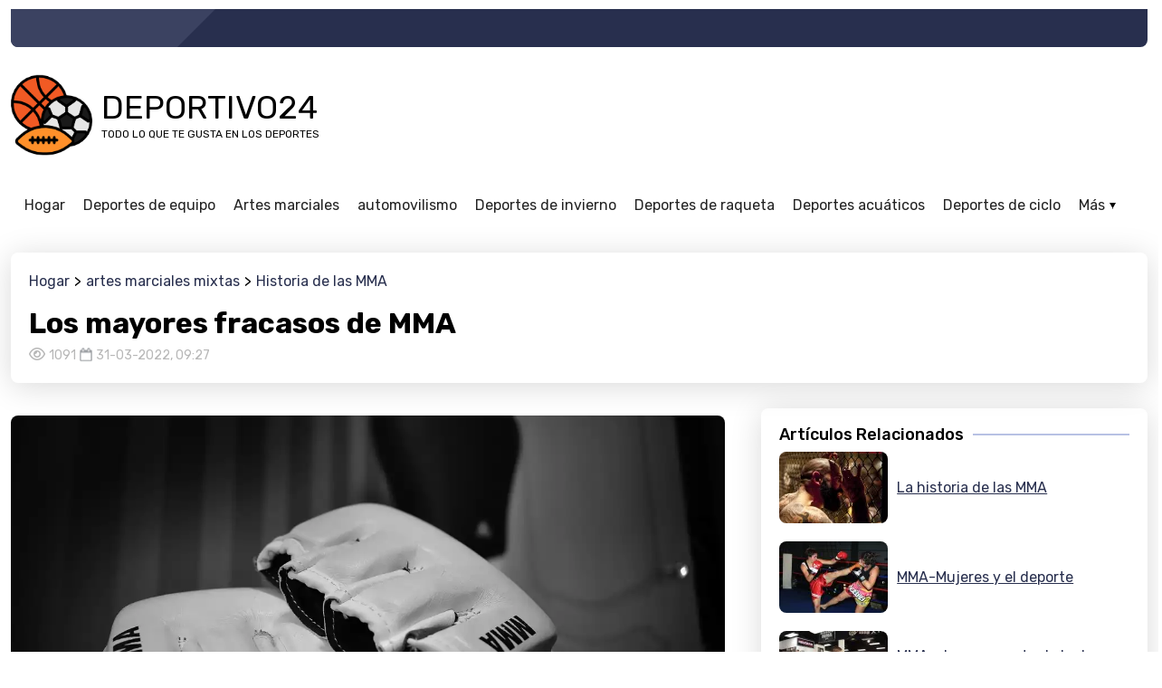

--- FILE ---
content_type: text/html; charset=utf-8
request_url: https://www.deportivo24.es/los-mayores-fracasos-de-mma/
body_size: 11900
content:
<!doctype html><html lang="es" class="mod-blog type-post ltr" data-mod="blog" data-type="post" data-tmpl="post-default" data-os="macosx" data-browser="chrome" data-env="pro" data-gc="us"><head><meta charset="utf-8"><title>Una mirada a las fallas más grandes de MMA</title><meta name="description" content="El mundo de las artes marciales mixtas es uno de los deportes más emocionantes e impredecibles. Con una historia de momentos tan increíbles como la pelea de Fedor Emelianenko contra Kevin&hellip;"><meta name="viewport" content="user-scalable=no, initial-scale=1, maximum-scale=1, minimum-scale=1, width=device-width, height=device-height, shrink-to-fit=no"><link href="https://static2.101cdn.net/projects/second/media/sports_icins_128.png?v=1706621734" rel="shortcut icon" id="favicon"><link rel="alternate" href="https://www.sportes.net" hreflang="en-us"><link rel="alternate" href="https://www.sportarten24.de" hreflang="de-de"><link rel="alternate" href="https://www.deportivo24.es" hreflang="es-es"><link rel="alternate" href="https://www.sportif24.fr" hreflang="fr-fr"><link rel="alternate" href="https://www.sporting.co.il" hreflang="he-he"><link rel="alternate" href="https://www.oesporte24.com.br" hreflang="pt-pt"><link rel="alternate" href="https://www.sportes.net" hreflang="x-default"><link rel="canonical" href="https://www.deportivo24.es/los-mayores-fracasos-de-mma/"><meta name="image" content="https://static2.101cdn.net/projects/second/media/search-results/gloves-fighter-fight-sports-3311299.jpg"><meta itemprop="name" content="Una mirada a las fallas más grandes de MMA"><meta itemprop="description" content="El mundo de las artes marciales mixtas es uno de los deportes más emocionantes e impredecibles. Con una historia de momentos tan increíbles como la pelea de Fedor Emelianenko contra Kevin&hellip;"><meta itemprop="image" content="https://static2.101cdn.net/projects/second/media/search-results/gloves-fighter-fight-sports-3311299.jpg"><meta name="twitter:card" content="summary_large_image"><meta name="twitter:title" content="Una mirada a las fallas más grandes de MMA"><meta name="twitter:description" content="El mundo de las artes marciales mixtas es uno de los deportes más emocionantes e impredecibles. Con una historia de momentos tan increíbles como la pelea de Fedor Emelianenko contra Kevin&hellip;"><meta property="twitter:image" content="https://static2.101cdn.net/projects/second/media/search-results/gloves-fighter-fight-sports-3311299.jpg"><meta property="og:locale" content="es_ES"><meta property="og:type" content="article"><meta property="og:title" content="Una mirada a las fallas más grandes de MMA"><meta property="og:description" content="El mundo de las artes marciales mixtas es uno de los deportes más emocionantes e impredecibles. Con una historia de momentos tan increíbles como la pelea de Fedor Emelianenko contra Kevin&hellip;"><meta property="og:image" content="https://static2.101cdn.net/projects/second/media/search-results/gloves-fighter-fight-sports-3311299.jpg"><meta property="og:url" content="https://www.deportivo24.es/los-mayores-fracasos-de-mma/"><meta property="og:site_name" content="sportes.net"><link rel="preconnect" href="https://fonts.googleapis.com"><link rel="preconnect" href="https://fonts.gstatic.com" crossorigin><link href="https://fonts.googleapis.com/css?family=Rubik:100,100italic,200,200italic,300,300italic,400,400italic,500,500italic,600,600italic,700,700italic,800,800italic,900,900italic|Open+Sans:100,100italic,200,200italic,300,300italic,400,400italic,500,500italic,600,600italic,700,700italic,800,800italic,900,900italic&amp;display=swap" rel="stylesheet"><script async src="https://www.googletagmanager.com/gtag/js?id=UA-245482424-1"></script><script>window.dataLayer = window.dataLayer || [];function gtag(){dataLayer.push(arguments);};gtag("js", new Date());gtag("config", "UA-245482424-1");</script><script async src="https://pagead2.googlesyndication.com/pagead/js/adsbygoogle.js?client=ca-pub-8133042758940347" crossorigin="anonymous"></script><link rel="preload" href="https://gate.hitsearch.biz/gate.css?v=1706621734" as="style"><link rel="stylesheet" href="https://gate.hitsearch.biz/gate.css?v=1706621734"><script>var FRONT=1,CFG = {"INSTANCE": "pbn2.hitsearch.biz","INSURL": "https:\/\/pbn2.hitsearch.biz\/deportivo24.es\/","CDNURL": "https:\/\/static2.101cdn.net\/deportivo24.es\/","PROJECT": "second","PROJECTID": "623c7914e16e1b6b60738e52","SITENAME": "sportes.net","LANG": "es","LANGS": {"en": {"code": "en","name": "English","locale": "en_US","currency": "USD","sign": "$","status": "1"},"de": {"code": "de","name": "German","locale": "de_DE","currency": "EUR","sign": "&amp;euro;","status": "1"},"es": {"code": "es","name": "Spanish","locale": "es_ES","currency": "EUR","sign": "&amp;euro;","status": "1"},"fr": {"code": "fr","name": "French","locale": "fr_FR","currency": "CAD","sign": "CAD","status": "1"},"he": {"code": "he","name": "Hebrew","locale": "he_HE","currency": "ILS","sign": "₪","status": "1"},"pt": {"code": "pt","name": "Portuguese","locale": "pt_PT","currency": "USD","sign": "$","status": "1"}},"DOMAIN": "www.deportivo24.es","COOKIE_DOMAIN": ".www.deportivo24.es","OUTBRAIN": "0","BASEURL": "https:\/\/www.deportivo24.es\/","STATICURL": "https:\/\/static2.101cdn.net\/pro\/static\/","LANGURL": "https:\/\/www.deportivo24.es\/","PROJECTURL": "https:\/\/www.deportivo24.es\/","PROJECT_MEDIA_THUMBS_URL": "https:\/\/static2.101cdn.net\/projects\/second\/media\/thumbs\/","PROJECT_MEDIA_URL": "https:\/\/static2.101cdn.net\/projects\/second\/media\/","FRONTURL": "https:\/\/www.deportivo24.es\/","GADSID": "8133042758940347","VP": "?v=1706621734"},GEO={"code": "us","name": "United States","city": "Ohio","tz": "America\/New_York"},ADS=false,L={"Active": "Activo","All rights reserved": "Reservados todos los derechos","Also listed in:": "También listado en:","Back to root": "Volver a la raíz","Blog": "Blog","Blog categories": "Categorías de blogs","Blog recent posts": "Publicaciones recientes del blog","Blog recent slider": "Control deslizante reciente del blog","By:": "Por:","Category contain %d active pages.": "La categoría contiene %d páginas activas.","Category created": "Categoría creada","Category not found": "Categoría no encontrada","Category removed": "Categoría eliminada","Category status updated": "Estado de categoría actualizado","Category translated": "Categoría traducida","Category updated": "Categoría actualizada","Category with same slug already exists": "Ya existe una categoría con el mismo slug","Childs": "niños","Click to see children categories": "Haga clic para ver las categorías de niños","Click to translate": "Haga clic para traducir","Close Form": "Cerrar formulario","Created": "Creado","Current size:": "Tamaño actual:","Edit": "Editar","Edit category": "Editar categoria","Email Address": "Dirección de correo electrónico","Error": "Error","Error! Category not found": "¡Error! Categoría no encontrada","File too big!": "¡Archivo demasiado grande!","File too large!": "¡Archivo demasiado grande!","Gallery": "Galería","Hide all categories": "Ocultar todas las categorías","Home": "Hogar","In this category": "En esta categoría","Inactive": "Inactivo","Info": "Información","Max. height allowed:": "máx. altura permitida:","Max. size allowed:": "máx. tamaño permitido:","Max. width allowed:": "máx. ancho permitido:","More": "Más","New category": "Nueva categoría","Next post": "Siguiente publicación","Not exists on default language. Please create": "No existe en el idioma predeterminado. Por favor crea","Not translated": "No traducido","Order updated": "","Page": "","Page category": "","Page not found": "Página no encontrada","Pages": "","Parent": "","Please deactivate them first.": "","Please enter an valid E.Mail address": "Por favor, introduzca una dirección de correo electrónico válida","Please enter category name": "","Please enter your E.Mail address": "Por favor, introduzca su dirección de correo electrónico","Please enter your message": "Por favor ingrese su mensaje","Please enter your name": "por favor, escriba su nombre","Please remove them first.": "","Please select page category": "","Position:": "","Preview": "","Previous post": "","Rating not enabled": "","Related pages": "Páginas relacionadas","Related pages slider": "Control deslizante de páginas relacionadas","Related posts": "Artículos Relacionados","Related posts slider": "Deslizador de publicaciones relacionadas","Remove": "Remover","Remove category": "","Required:": "Requerido:","Reset selection": "","Root": "Raíz","Save category": "","See also": "Ver también","Show all categories": "Mostrar todas las categorías","Show pages": "","Status": "","Subject": "Tema","Subject of your message": "Asunto de su mensaje","Submit": "Enviar","Success": "Éxito","System cannot translate category": "","System cannot translate field": "","Table of contents": "Tabla de contenido","Tags": "Etiquetas","Taken from": "","Template": "","This page on other languages": "Esta página en otros idiomas","Title": "","Today,": "Este Dia,","Undefined name": "","Updated": "","Views": "Puntos de vista","Wrong Request: Empty #ID": "","Wrong image dimensions!": "¡Dimensiones de imagen incorrectas!","Wrong request. Empty #ID": "","Wrong request. Empty module.": "","Wrong request. Invalid #ID": "","Yesterday,": "El dia de ayer,","You cannot delete a category containing childs": "","Your Message": "Tu mensaje","Your Name": "Su nombre","Youtube video": "video de Youtube","addchild": "añadir niño","alphabet": "alfabeto","categories": "categorías","delete": "Eliminar","edit": "editar","not translated items will fall back on": "los elementos no traducidos recurrirán a","not translated items will not be shown on ": ""};</script><link rel="preload" href="https://static2.101cdn.net/pro/static/fontawesome/css/all.min.css?v=1706621734" as="style"><link rel="stylesheet" href="https://static2.101cdn.net/pro/static/fontawesome/css/all.min.css?v=1706621734"><link rel="preload" href="https://static2.101cdn.net/pro/static/swiper/css/swiper-bundle.min.css?v=1706621734" as="style"><link rel="stylesheet" href="https://static2.101cdn.net/pro/static/swiper/css/swiper-bundle.min.css?v=1706621734"><link rel="preload" href="https://static2.101cdn.net/pro/static/photoswipe/photoswipe.css?v=1706621734" as="style"><link rel="stylesheet" href="https://static2.101cdn.net/pro/static/photoswipe/photoswipe.css?v=1706621734"><link rel="preload" href="https://static2.101cdn.net/pro/static/photoswipe/default-skin/default-skin.css?v=1706621734" as="style"><link rel="stylesheet" href="https://static2.101cdn.net/pro/static/photoswipe/default-skin/default-skin.css?v=1706621734"><link rel="preload" href="https://static2.101cdn.net/pro/skins/default/css/global.css?v=1706621734" as="style"><link rel="stylesheet" href="https://static2.101cdn.net/pro/skins/default/css/global.css?v=1706621734"><link rel="preload" href="https://static2.101cdn.net/pro/skins/default/css/menu.css?v=1706621734" as="style"><link rel="stylesheet" href="https://static2.101cdn.net/pro/skins/default/css/menu.css?v=1706621734"><link rel="preload" href="https://static2.101cdn.net/pro/skins/default/css/styles.min.css?v=1706621734" as="style"><link rel="stylesheet" href="https://static2.101cdn.net/pro/skins/default/css/styles.min.css?v=1706621734"><style>:root{--logo-url: url('https://static2.101cdn.net/projects/second/media/sports_icins_128.png');--logo-sign-url: url('https://static2.101cdn.net/projects/second/media/sports_icins_128.png');}</style><link rel="preload" href="https://static2.101cdn.net/projects/second/css/project.css?v=1706621734" as="style"><link rel="stylesheet" href="https://static2.101cdn.net/projects/second/css/project.css?v=1706621734"><link rel="preload" href="https://static2.101cdn.net/pro/skins/default/js/app.js?v=1706621734" as="script"><script src="https://static2.101cdn.net/pro/skins/default/js/app.js?v=1706621734"></script></head><body><div class="wrapper header"><header><div class="top"><div class="leaf"></div><div class="slogan"></div></div><div class="middle"><a href="https://www.deportivo24.es/" class="logo"><span>Deportivo24</span><span>todo lo que te gusta en los deportes</span></a><div class="zone" data-zone="header"></div></div><div class="bottom"><nav class="snav" id="header-primary"><ul class="sm"><li><a href="https://www.deportivo24.es/"><b>Hogar</b></a></li><li class="has-children"><a href="https://www.deportivo24.es/deportes-de-equipo/"><b>Deportes de equipo</b></a><ul><li class="has-children"><a href="https://www.deportivo24.es/baloncesto/"><b>Baloncesto</b></a><ul><li><a href="https://www.deportivo24.es/baloncesto/jugadores/" class="has-text"><b>jugadores</b><span>El baloncesto es un juego que todos pueden jugar y tiene el potencial&hellip;</span></a></li><li><a href="https://www.deportivo24.es/baloncesto/ligas/" class="has-text"><b>ligas</b><span>El baloncesto es un deporte mundial. Como uno de los juegos más&hellip;</span></a></li></ul></li><li class="has-children"><a href="https://www.deportivo24.es/futbol/"><b>Fútbol americano</b></a><ul><li><a href="https://www.deportivo24.es/futbol/competiciones-y-organismos-de-futbol/" class="has-text"><b>Competiciones y Organismos de Fútbol</b><span>Hay muchas competiciones de fútbol famosas y varios órganos de&hellip;</span></a></li><li><a href="https://www.deportivo24.es/futbol/ligas-de-futbol/" class="has-text"><b>ligas de futbol</b><span>El fútbol es el deporte más importante y popular del mundo, con más&hellip;</span></a></li></ul></li><li><a href="https://www.deportivo24.es/futbol-americano/"><b>fútbol americano</b></a></li><li><a href="https://www.deportivo24.es/reglas-australianas-de-futbol/"><b>reglas australianas de futbol</b></a></li><li><a href="https://www.deportivo24.es/beisbol/"><b>Béisbol</b></a></li><li><a href="https://www.deportivo24.es/voleibol/"><b>Vóleibol</b></a></li><li><a href="https://www.deportivo24.es/balonmano/"><b>Balonmano</b></a></li><li class="has-children"><a href="https://www.deportivo24.es/grillo/"><b>Grillo</b></a><ul><li><a href="https://www.deportivo24.es/grillo/equipo-de-cricket/" class="has-text"><b>Equipo de cricket</b><span>El críquet, un deporte amado por millones de personas en todo el&hellip;</span></a></li></ul></li><li class="has-children"><a href="https://www.deportivo24.es/rugby/"><b>Rugby</b></a><ul><li><a href="https://www.deportivo24.es/rugby/liga-de-rugby/" class="has-text"><b>Liga de Rugby</b><span>¿Estás listo para un deporte de alta intensidad y lleno de acción&hellip;</span></a></li><li><a href="https://www.deportivo24.es/rugby/sindicato-de-rugby/" class="has-text"><b>Sindicato de rugby</b><span>¿Estás listo para una emocionante demostración de fuerza,&hellip;</span></a></li></ul></li><li><a href="https://www.deportivo24.es/hockey/"><b>Hockey</b></a></li><li><a href="https://www.deportivo24.es/hockey-sobre-hierba/"><b>Hockey sobre hierba</b></a></li></ul></li><li class="has-children"><a href="https://www.deportivo24.es/artes-marciales/"><b>Artes marciales</b></a><ul><li class="has-children"><a href="https://www.deportivo24.es/boxeo/"><b>Boxeo</b></a><ul><li><a href="https://www.deportivo24.es/boxeo/boxeadores-y-divisiones/" class="has-text"><b>boxeadores y divisiones</b><span>A lo largo de los años ha habido varios boxeadores, muchos de los&hellip;</span></a></li><li><a href="https://www.deportivo24.es/boxeo/historia-del-boxeo/" class="has-text"><b>Historia del boxeo</b><span>El boxeo es un deporte que tiene una historia que se remonta a miles&hellip;</span></a></li><li><a href="https://www.deportivo24.es/boxeo/reglas-del-boxeo/" class="has-text"><b>Reglas del boxeo</b><span>Damas y caballeros, prepárense para subir al ring y descubrir el&hellip;</span></a></li></ul></li><li class="has-children"><a href="https://www.deportivo24.es/artes-marciales-mixtas/"><b>artes marciales mixtas</b></a><ul><li><a href="https://www.deportivo24.es/artes-marciales-mixtas/luchadores-de-artes-marciales-mixtas/" class="has-text"><b>luchadores de artes marciales mixtas</b><span>Las artes marciales mixtas son un deporte de contacto completo con&hellip;</span></a></li><li><a href="https://www.deportivo24.es/artes-marciales-mixtas/historia-de-las-mma/" class="has-text"><b>Historia de las MMA</b><span>Las artes marciales mixtas son un estilo de lucha que abarca todas las&hellip;</span></a></li></ul></li><li><a href="https://www.deportivo24.es/karate/"><b>Kárate</b></a></li><li><a href="https://www.deportivo24.es/judo/"><b>Judo</b></a></li></ul></li><li class="has-children"><a href="https://www.deportivo24.es/automovilismo/"><b>automovilismo</b></a><ul><li class="has-children"><a href="https://www.deportivo24.es/formula-1/"><b>Fórmula 1</b></a><ul><li><a href="https://www.deportivo24.es/formula-1/desarrollo-f1/" class="has-text"><b>Desarrollo F1</b><span>Las carreras de Fórmula Uno existen desde hace mucho tiempo. El&hellip;</span></a></li><li><a href="https://www.deportivo24.es/formula-1/pilotos-de-f1/" class="has-text"><b>Pilotos de F1</b><span>No se trata sólo de los coches. La historia de la Fórmula 1 y las&hellip;</span></a></li></ul></li><li><a href="https://www.deportivo24.es/motogp/"><b>MotoGP</b></a></li><li><a href="https://www.deportivo24.es/indycar/"><b>IndyCar</b></a></li><li><a href="https://www.deportivo24.es/formula-e/"><b>Fórmula E</b></a></li></ul></li><li class="has-children"><a href="https://www.deportivo24.es/deportes-de-invierno/"><b>Deportes de invierno</b></a><ul><li><a href="https://www.deportivo24.es/snowboarding/"><b>Snowboarding</b></a></li><li><a href="https://www.deportivo24.es/patinaje-sobre-hielo/"><b>Patinaje sobre hielo</b></a></li><li><a href="https://www.deportivo24.es/esquiar/"><b>Esquiar</b></a></li><li><a href="https://www.deportivo24.es/hockey-sobre-hielo/"><b>Hockey sobre hielo</b></a></li><li><a href="https://www.deportivo24.es/patinaje-artistico/"><b>patinaje artístico</b></a></li></ul></li><li class="has-children"><a href="https://www.deportivo24.es/deportes-de-raqueta/"><b>Deportes de raqueta</b></a><ul><li class="has-children"><a href="https://www.deportivo24.es/tenis/"><b>Tenis</b></a><ul><li><a href="https://www.deportivo24.es/tenis/historia-del-tenis/" class="has-text"><b>Historia del tenis</b><span>El tenis existe desde hace más de un siglo y, durante ese tiempo, ha&hellip;</span></a></li><li><a href="https://www.deportivo24.es/tenis/torneos-de-tenis/" class="has-text"><b>Torneos de Tenis</b><span>El tenis es un deporte popular que se juega en todo el mundo. Se juega&hellip;</span></a></li><li><a href="https://www.deportivo24.es/tenis/jugadores-de-tenis/" class="has-text"><b>Jugadores de tenis</b><span>Cuando se trata del mundo del deporte, los tenistas realmente brillan&hellip;</span></a></li></ul></li><li><a href="https://www.deportivo24.es/badminton/"><b>Bádminton</b></a></li><li><a href="https://www.deportivo24.es/tenis-de-mesa/"><b>Tenis de mesa</b></a></li><li><a href="https://www.deportivo24.es/calabaza/"><b>Calabaza</b></a></li></ul></li><li class="has-children"><a href="https://www.deportivo24.es/deportes-acuaticos/"><b>Deportes acuáticos</b></a><ul><li><a href="https://www.deportivo24.es/surf/"><b>Surf</b></a></li><li><a href="https://www.deportivo24.es/motociclismo-acuatico/"><b>Motociclismo acuático</b></a></li><li><a href="https://www.deportivo24.es/kayak/"><b>kayak</b></a></li><li class="has-children"><a href="https://www.deportivo24.es/buceo/"><b>Buceo</b></a><ul><li><a href="https://www.deportivo24.es/buceo/salto-de-acantilado/" class="has-text"><b>Salto de acantilado</b><span>Prepárate para una aventura llena de adrenalina mientras nos&hellip;</span></a></li></ul></li><li><a href="https://www.deportivo24.es/surf-esqui/"><b>Surf Esquí</b></a></li></ul></li><li class="has-children"><a href="https://www.deportivo24.es/deportes-de-ciclo/"><b>Deportes de ciclo</b></a><ul><li class="has-children"><a href="https://www.deportivo24.es/ciclismo/"><b>Ciclismo</b></a><ul><li><a href="https://www.deportivo24.es/ciclismo/ciclistas-y-eventos/" class="has-text"><b>Ciclistas y Eventos</b><span>Hay muchos tipos diferentes de eventos ciclistas, pero el más popular&hellip;</span></a></li><li><a href="https://www.deportivo24.es/ciclismo/historia-del-ciclismo/" class="has-text"><b>Historia del Ciclismo</b><span>El ciclismo es uno de los deportes más populares del mundo. Es un&hellip;</span></a></li></ul></li><li><a href="https://www.deportivo24.es/bmx/"><b>BMX</b></a></li><li><a href="https://www.deportivo24.es/ciclismo-en-pista/"><b>Ciclismo en pista</b></a></li><li><a href="https://www.deportivo24.es/ciclismo-de-carretera/"><b>Ciclismo de carretera</b></a></li></ul></li><li class="has-children"><a href="https://www.deportivo24.es/las-carreras-de-caballos/"><b>Las carreras de caballos</b></a><ul><li><a href="https://www.deportivo24.es/las-carreras-de-caballos/eventos-de-carreras-de-caballos/" class="has-text"><b>Eventos de carreras de caballos</b><span>Las carreras de caballos son un deporte con una larga y distinguida&hellip;</span></a></li><li><a href="https://www.deportivo24.es/las-carreras-de-caballos/explicacion-de-las-carreras-de-caballos/" class="has-text"><b>Explicación de las carreras de caballos</b><span>Las carreras de caballos son un deporte que atrae a muchas personas de&hellip;</span></a></li></ul></li><li class="has-children"><a href="https://www.deportivo24.es/deportes-electronicos/"><b>Deportes electrónicos</b></a><ul><li><a href="https://www.deportivo24.es/dota-2/"><b>dota 2</b></a></li><li><a href="https://www.deportivo24.es/fortnite/"><b>fortnite</b></a></li><li class="has-children"><a href="https://www.deportivo24.es/juego-de-lucha/"><b>juego de lucha</b></a><ul><li><a href="https://www.deportivo24.es/juego-de-lucha/ciberpunk-2077/" class="has-text"><b>Ciberpunk 2077</b><span>Adéntrate en el mundo futurista de Cyberpunk 2077, donde la realidad&hellip;</span></a></li><li><a href="https://www.deportivo24.es/juego-de-lucha/tekken-8/" class="has-text"><b>Tekken 8</b><span>Prepárate para entrar a la arena una vez más, ya que Tekken 8 está&hellip;</span></a></li><li><a href="https://www.deportivo24.es/juego-de-lucha/esfera-del-dragon/" class="has-text"><b>esfera del dragón</b><span>¿Estás listo para cargar energía y embarcarte en una aventura&hellip;</span></a></li></ul></li><li><a href="https://www.deportivo24.es/league-of-legends/"><b>League of Legends</b></a></li><li class="has-children"><a href="https://www.deportivo24.es/e-deportes/"><b>videojuego de deportes</b></a><ul><li><a href="https://www.deportivo24.es/e-deportes/competiciones-de-deportes-electronicos/" class="has-text"><b>Competiciones de deportes electrónicos</b><span>Los deportes electrónicos están creciendo rápidamente en&hellip;</span></a></li><li><a href="https://www.deportivo24.es/e-deportes/historia-y-equipamiento-de-e-sports/" class="has-text"><b>Historia y equipamiento de e-Sports</b><span>Los e-Sports, o videojuegos competitivos, están conquistando el&hellip;</span></a></li></ul></li><li><a href="https://www.deportivo24.es/contraataque/"><b>Contraataque</b></a></li></ul></li><li class="has-children"><a href="https://www.deportivo24.es/golf/"><b>Golf</b></a><ul><li><a href="https://www.deportivo24.es/golf/eventos-de-golf/" class="has-text"><b>Eventos de golf</b><span>El golf es un juego de paciencia, estrategia y habilidad. Hay muchas&hellip;</span></a></li><li><a href="https://www.deportivo24.es/golf/historia-del-golf/" class="has-text"><b>Historia del golf</b><span>El golf es uno de los juegos más antiguos del mundo. El juego se&hellip;</span></a></li></ul></li></ul></nav></div></header></div><div class="wrapper"><main id="main"><div class="page-head"><div class="crumbs" itemscope itemtype="https://schema.org/BreadcrumbList"><span class="a" itemprop="itemListElement" itemscope itemtype="https://schema.org/ListItem"><a itemprop="item" href="https://www.deportivo24.es/"><span itemprop="name">Hogar</span><meta itemprop="position" content="1"></a></span><span class="a" itemprop="itemListElement" itemscope itemtype="https://schema.org/ListItem"><a itemprop="item" href="https://www.deportivo24.es/artes-marciales-mixtas/"><span itemprop="name">artes marciales mixtas</span><meta itemprop="position" content="2"></a></span><span class="a" itemprop="itemListElement" itemscope itemtype="https://schema.org/ListItem"><a itemprop="item" href="https://www.deportivo24.es/artes-marciales-mixtas/historia-de-las-mma/"><span itemprop="name">Historia de las MMA</span><meta itemprop="position" content="3"></a></span></div><h1 itemprop="headline">Los mayores fracasos de MMA</h1><div class="post-info"><span class="views tip" title="Puntos de vista"><i class="far fa-eye"></i>1091</span><time datetime="date-created" data-time="1648733244" itemprop="datePublished">31-03-2022, 09:27</time><meta itemptop="author" content="sportes.net"/></div></div><div class="row"><div class="col main" itemptop="articleBody"><div class="page-media"><div class="image" data-aos="fade-in"><img src="https://static2.101cdn.net/projects/second/media/search-results/gloves-fighter-fight-sports-3311299.webp" data-src-original="https://static2.101cdn.net/projects/second/media/search-results/gloves-fighter-fight-sports-3311299.jpg" alt=""></div></div><div class="page-content"><div class="brief"><p>El mundo de las artes marciales mixtas es uno de los deportes más emocionantes e impredecibles. Con una historia de momentos tan increíbles como la pelea de Fedor Emelianenko contra Kevin Randleman o la pelea de Ronda Rousey contra Holly Holm, siempre estamos al borde de nuestros asientos esperando ver qué sucede a continuación. Sin embargo, hay algunos momentos que muchos fanáticos probablemente preferirían olvidar. Estos son los momentos más vergonzosos en la historia de las artes marciales mixtas.</p></div><div class="toc"><b class="ttl">Tabla de contenido<i class="fas fa-angle-down"></i></b><div class="list"><a href="#los-mayores-fracasos-de-mma">Los mayores fracasos de MMA</a><a href="#los-peores-nocauts-en-la-historia-de-las-mma"> Los peores nocauts en la historia de las MMA</a><a href="#la-peor-pelea-de-la-historia"> La peor pelea de la historia</a><a href="#los-momentos-mas-vergonzosos-de-mma"> Los momentos más vergonzosos de MMA</a></div></div><div class="text"><h2 id="los-mayores-fracasos-de-mma">Los mayores fracasos de MMA</h2><p> En 1997, el UFC estaba en su infancia. El primer Ultimate Fighting Championship tenía solo unos meses y aún no se había convertido en el fenómeno global que es hoy.</p><p> En Miami para UFC 12, hubo dos peleas que resultaron ser algunos de los momentos de MMA más memorables de todos los tiempos. En una pelea, Tito Ortiz y Jerry Bohlander se enfrentaron. Después de una feroz batalla, Ortiz noqueó a su oponente con un gancho en la barbilla.</p><p> En la otra pelea, Dennis Hallman y Guy Mezger se enfrentaron. A medida que avanzaba la pelea, Hallman derribó a Mezger en múltiples ocasiones antes de finalmente bloquearlo con un estrangulamiento trasero desnudo al final de la cuarta ronda. Cuando Mezger se negó a hacer tapping y se desmayó por haber sido estrangulado como esperaba Hallman, comenzó a despertar a su oponente dándole un cabezazo en la cara hasta que ambos sangraron profusamente por la cabeza. Finalmente, después de casi 10 minutos de un combate brutal, Hallman fue declarado perdedor debido a la detención de un médico debido a la pérdida excesiva de sangre en su nombre.</p><h2 id="los-peores-nocauts-en-la-historia-de-las-mma"> Los peores nocauts en la historia de las MMA</h2><p> Las artes marciales mixtas son un deporte que produce algunos de los momentos más emocionantes de todos los deportes. Con sorpresas y remontadas, nocauts y sumisiones, nunca es aburrido. Pero de vez en cuando hay algunos nocauts o sumisiones que dejan a los espectadores con una sensación de &quot;meh&quot;. Uno de esos nocauts provino del ex campeón de UFC Anderson Silva contra James Irvin en 2006. Silva lanzó dos golpes rápidos antes de que el árbitro detuviera la pelea. Irvin estaba fuera antes de golpear la lona, pero el golpe de Silva lo derribó a la mitad del ring, donde cayó de espaldas y quedó inconsciente.</p><p> Este nocaut ha sido citado como uno de los peores en la historia de las MMA porque dejó muchas preguntas sin respuesta, como ¿por qué Silva lanzó dos golpes cuando uno hubiera sido suficiente? ¿Y qué pasó realmente? También ha sido llamado por ser uno de los momentos más vergonzosos en la historia de las MMA porque dejó atónitos a otros luchadores durante sus propias peleas esa noche que no podían creer lo que veían.</p><h2 id="la-peor-pelea-de-la-historia"> La peor pelea de la historia</h2><p> Es difícil elegir la peor pelea en la historia de las MMA. Hay algunas peleas que se acercan, como la pelea entre Pete Williams y Joe Son o la pelea entre Matt Embree y James Thompson, pero por mucho, el momento más vergonzoso en la historia de las MMA es la pelea de Brock Lesnar contra Frank Mir en UFC 100.</p><p> Lesnar era un ex luchador campeón de la NCAA que solo había estado entrenando en MMA durante dos años. Su oponente era un ex dos veces campeón de peso pesado con 13 años de experiencia en MMA.</p><p> El UFC declaró que esta sería una pelea por el título antes de que se anunciara que Lesnar pelearía contra Mir. Las probabilidades de que Lesnar ganara eran de alrededor del 99 por ciento según los apostadores de Las Vegas.</p><p> A Mir no le importó y le dio a Brock todo lo que podía manejar, dominándolo en el suelo antes de terminar en la cima después de una inversión increíble de Mir. Brock hizo tapping mientras Mir le gritaba improperios, celebrando su victoria sobre alguien que ni siquiera estaba calificado para participar en un torneo amateur de MMA y mucho menos en uno profesional.</p><h2 id="los-momentos-mas-vergonzosos-de-mma"> Los momentos más vergonzosos de MMA</h2><p> No es una tarea fácil hacer una lista de fallos de MMA. Hay tantos momentos vergonzosos que es difícil decir cuál es el peor. De hecho, hay suficientes fallos para un artículo completo sobre ellos. Pero para aquellos que tengan curiosidad, estos son algunos de los momentos más vergonzosos en la historia de las MMA.</p><p> 1) Royce Gracie contra Ken Shamrock</p><p> Esta fue una de las peleas más esperadas en la historia de las MMA y una que terminó yendo en una dirección que nadie vio venir. En la pelea, Gracie fue dominada por Shamrock y finalmente se sometió a lo que parecía un estrangulamiento trasero desnudo. Sin embargo, cuando Shamrock soltó su agarre y Gracie se puso de pie, levantó las manos en señal de victoria y se proclamó ganador. El árbitro no vio nada malo en este gesto por lo que también lo declaró ganador. No fue hasta después de que se reveló que Shamrock en realidad había ganado por sumisión debido a un estrangulamiento en lugar de un estrangulamiento trasero desnudo.</p><h2 id="los-momentos-mas-divertidos-en-la-historia-de-las-mma"> Los momentos más divertidos en la historia de las MMA</h2><p> Una de las mejores partes de las artes marciales mixtas es que cualquier cosa puede pasar. Es un deporte de ritmo rápido, donde solo se necesita un golpe para noquear a alguien y terminar la pelea. Pero también hay momentos en los que sucede algo que hace que todos se echen a reír, como cuando *inserte un momento gracioso aquí*.</p><p> Algunos de los momentos más divertidos en la historia de las MMA incluyen:</p><p> -Ali Bagautinov aplastando a Chris Wade con una patada de rueda en el pecho</p><p> -Randy Couture siendo noqueado por Tim Sylvia</p><p> -Gokhan Saki deja inconsciente a Mirko Cro Cop con un gancho vicioso</p><p></p></div><div class="post-rating"></div><div class="page-nav"><a href="https://www.deportivo24.es/mma-mujeres-y-el-deporte/" class="pnav prev"><div class="title">Previous post</div><i style="background-image:url('https://static2.101cdn.net/image/projects/second/media/search-results/boxing-kickboxing-muay-thai-combat-2282000.jpg?size=360')"></i><span>MMA-Mujeres y el deporte</span></a><a href="https://www.deportivo24.es/la-historia-de-las-mma/" class="pnav next"><div class="title">Siguiente publicación</div><i style="background-image:url('https://static2.101cdn.net/image/projects/second/media/search-results/mma-network-cage-tattoos-beard-2282013.jpg?size=360')"></i><span>La historia de las MMA</span></a></div><div class="related slider" data-pagination="true" data-navigation="true" data-slides="2" data-autoplay="true" data-delay="3"><div class="head">Artículos Relacionados</div><div class="swiper-container"><div class="swiper-wrapper"><div class="swiper-slide"><a href="https://www.deportivo24.es/la-historia-de-las-mma/" class="card"><span class="image"><span class="image-bg" style="background-image:url('https://static2.101cdn.net/image/projects/second/media/search-results/mma-network-cage-tattoos-beard-2282013.webp?size=520')"></span></span><span class="card-body"><span class="card-title">La historia de las MMA</span><span class="card-text">Las artes marciales mixtas son un deporte relativamente nuevo. Nació de dos disciplinas de lucha, Brazilian&hellip;</span></span></a></div><div class="swiper-slide"><a href="https://www.deportivo24.es/mma-mujeres-y-el-deporte/" class="card"><span class="image"><span class="image-bg" style="background-image:url('https://static2.101cdn.net/image/projects/second/media/search-results/boxing-kickboxing-muay-thai-combat-2282000.webp?size=520')"></span></span><span class="card-body"><span class="card-title">MMA-Mujeres y el deporte</span><span class="card-text">MMA es un deporte tradicionalmente dominado por hombres. De hecho, solía llamarse "sin restricciones", y los&hellip;</span></span></a></div><div class="swiper-slide"><a href="https://www.deportivo24.es/mma-el-campeonato-de-lucha-definitivo/" class="card"><span class="image"><span class="image-bg" style="background-image:url('https://static2.101cdn.net/image/projects/second/media/search-results/mma-bjj-jiujitsu-grappling-1575854.webp?size=520')"></span></span><span class="card-body"><span class="card-title">MMA: el campeonato de lucha definitivo</span><span class="card-text">Las artes marciales mixtas son un deporte de combate de contacto completo que permite muchos estilos de lucha&hellip;</span></span></a></div><div class="swiper-slide"><a href="https://www.deportivo24.es/guia-de-un-peleador-de-mma-para-pelear-en-la-jaula/" class="card"><span class="image"><span class="image-bg" style="background-image:url('https://static2.101cdn.net/image/projects/second/media/search-results/mma-network-cage-tattoos-beard-2282013.webp?size=520')"></span></span><span class="card-body"><span class="card-title">Guía de un peleador de MMA para pelear en la jaula</span><span class="card-text">MMA es un tipo de lucha de artes marciales que implica agarrar, luchar y golpear. Los luchadores de MMA compiten en&hellip;</span></span></a></div></div></div></div><div class="related list"><div class="head"><span>More from network</span></div><div class="list-group"><div class="list-group-item d-flex align-items-center network-post" data-external="true" data-tmpl="related"><script type="text/template">{"name": "Pesca con cebo giratorio","text": "Para tener las mejores posibilidades de tener éxito en la pesca, es recomendable familiarizarse con las diferentes técnicas y tácticas. No todos los peces reaccionan a los señuelos de la misma&hellip;","url": "https:\/\/es.fishcatches.com\/pesca-para-principiantes\/pesca-con-cebo-giratorio\/","image": "https:\/\/es.fishcatches.com\/image\/fishcatches\/media\/search-results\/pot-crab-pot-lobster-pot-crab-1063744.webp","icon": "https:\/\/pbn2.hitsearch.biz\/image\/projects\/fishcatches\/media\/fishing.png?size=50","external": "1"}</script></div><div class="list-group-item d-flex align-items-center network-post" data-external="true" data-tmpl="related"><script type="text/template">{"name": "La pesca con mosca es desafiante pero gratificante","text": "La pesca con mosca es un deporte complejo, desafiante y gratificante. También es uno de los más pintorescos. La pesca con mosca es una forma de pesca que se dirige principalmente a las truchas,&hellip;","url": "https:\/\/es.fishcatches.com\/pesca-avanzada\/la-pesca-con-mosca-es-desafiante-pero-gratificante\/","image": "https:\/\/es.fishcatches.com\/image\/fishcatches\/media\/search-results\/basket-catch-crab-equipment-fish-21532.webp","icon": "https:\/\/pbn2.hitsearch.biz\/image\/projects\/fishcatches\/media\/fishing.png?size=50","external": "1"}</script></div><div class="list-group-item d-flex align-items-center network-post" data-external="true" data-tmpl="related"><script type="text/template">{"name": "Pesca en ríos y lagos","text": "","url": "https:\/\/es.fishcatches.com\/pesca-de-agua-dulce\/pesca-de-agua-dulce\/","image": "https:\/\/es.fishcatches.com\/image\/fishcatches\/media\/search-results\/lake-boats-rowboat-flow-angler-7468772.webp","icon": "https:\/\/pbn2.hitsearch.biz\/image\/projects\/fishcatches\/media\/fishing.png?size=50","external": "1"}</script></div><a href="https://es.fishcatches.com/pesca-comercial/pros-y-contras-de-la-pesca-de-arrastre-comercial/" class="list-group-item d-flex align-items-center network-post"><span class="icon"><img src="https://pbn2.hitsearch.biz/image/projects/fishcatches/media/fishing.png?size=50"></span><img data-src="https://es.fishcatches.com/image/fishcatches/media/search-results/crab-baskets-scotland-fishing-2550284.webp?size=120" class="img-fluid lazyload" alt="Pros y contras de la pesca de arrastre comercial">Pros y contras de la pesca de arrastre comercial</a><a href="https://es.fishcatches.com/pesca-comercial/c2bfque-es-la-tecnica-de-pesca-de-fondo/" class="list-group-item d-flex align-items-center network-post"><span class="icon"><img src="https://pbn2.hitsearch.biz/image/projects/fishcatches/media/fishing.png?size=50"></span><img data-src="https://es.fishcatches.com/image/fishcatches/media/search-results/lobster-pots-beach-seafood-lobster-344347.webp?size=120" class="img-fluid lazyload" alt="¿Qué es la técnica de pesca de fondo?">¿Qué es la técnica de pesca de fondo?</a><div class="list-group-item d-flex align-items-center network-post" data-external="true" data-tmpl="related"><script type="text/template">{"name": "Una buena manera de comenzar es la pesca con flotador","text": "La pesca con flotador es una técnica de pesca que implica el uso de un flotador estacionario, generalmente hecho de corcho o espuma, para marcar la ubicación del cebo artificial del pescador. Cuando&hellip;","url": "https:\/\/es.fishcatches.com\/pesca-para-principiantes\/una-buena-manera-de-comenzar-es-la-pesca-con-flotador\/","image": "https:\/\/es.fishcatches.com\/image\/fishcatches\/media\/search-results\/pier-dock-boats-fishing-water-sea-264109.webp","icon": "https:\/\/pbn2.hitsearch.biz\/image\/projects\/fishcatches\/media\/fishing.png?size=50","external": "1"}</script></div><div class="list-group-item d-flex align-items-center network-post" data-external="true" data-tmpl="related"><script type="text/template">{"name": "Guía de los mejores lugares de pesca de impacto de Genshin","text": "¿Estás listo para lanzar tu línea y sumergirte en el mundo de la pesca en Genshin Impact? Si eres un pescador experimentado o estás empezando, esta guía es tu billete a los mejores lugares de&hellip;","url": "https:\/\/es.fishcatches.com\/lugares-de-pesca\/guia-de-los-mejores-lugares-de-pesca-de-impacto-de-genshin\/","image": "https:\/\/es.fishcatches.com\/image\/fishcatches\/media\/search-results\/sea-fishing-man-sunrise-ocean-5382490.webp","icon": "https:\/\/pbn2.hitsearch.biz\/image\/projects\/fishcatches\/media\/fishing.png?size=50","external": "1"}</script></div><a href="https://es.fishcatches.com/pesca-para-principiantes/pesca-con-cebo-para-principiantes/" class="list-group-item d-flex align-items-center network-post"><span class="icon"><img src="https://pbn2.hitsearch.biz/image/projects/fishcatches/media/fishing.png?size=50"></span><img data-src="https://es.fishcatches.com/image/fishcatches/media/search-results/creel-fishing-trap-basket-catch-166674.webp?size=120" class="img-fluid lazyload" alt="Pesca con cebo para principiantes">Pesca con cebo para principiantes</a><div class="list-group-item d-flex align-items-center network-post" data-external="true" data-tmpl="related"><script type="text/template">{"name": "Descubra los mejores destinos de pesca con mosca","text": "Ya sea que sea un ávido pescador que busca un nuevo desafío o un entusiasta de la naturaleza que busca un escape sereno, la pesca con mosca ofrece una experiencia única y gratificante como ninguna&hellip;","url": "https:\/\/es.fishcatches.com\/lugares-de-pesca\/descubra-los-mejores-destinos-de-pesca-con-mosca\/","image": "https:\/\/es.fishcatches.com\/image\/fishcatches\/media\/search-results\/water-river-lake-dragonfly-insect-2102436.webp","icon": "https:\/\/pbn2.hitsearch.biz\/image\/projects\/fishcatches\/media\/fishing.png?size=50","external": "1"}</script></div><div class="list-group-item d-flex align-items-center network-post" data-external="true" data-tmpl="related"><script type="text/template">{"name": "Descubra las mejores zonas de pesca cerca de mí","text": "¿Es usted un ávido pescador que busca los mejores lugares para pescar cerca de usted? ¡No busques más, ya que hemos hecho la investigación por ti! Ya sea que sea un profesional experimentado o un&hellip;","url": "https:\/\/es.fishcatches.com\/lugares-de-pesca\/descubra-las-mejores-zonas-de-pesca-cerca-de-mi\/","image": "https:\/\/es.fishcatches.com\/image\/fishcatches\/media\/search-results\/abstract-angel-bass-beach-chef-1238659.webp","icon": "https:\/\/pbn2.hitsearch.biz\/image\/projects\/fishcatches\/media\/fishing.png?size=50","external": "1"}</script></div></div></div></div></div><div class="col east"><div class="related list"><div class="head">Artículos Relacionados</div><div class="list-group"><a href="https://www.deportivo24.es/la-historia-de-las-mma/" class="list-group-item d-flex align-items-center"><img data-src="https://static2.101cdn.net/image/projects/second/media/search-results/mma-network-cage-tattoos-beard-2282013.webp?size=120" data-src-original="https://static2.101cdn.net/image/projects/second/media/search-results/mma-network-cage-tattoos-beard-2282013.jpg?size=120" class="img-fluid lazyload" alt="La historia de las MMA">La historia de las MMA</a><a href="https://www.deportivo24.es/mma-mujeres-y-el-deporte/" class="list-group-item d-flex align-items-center"><img data-src="https://static2.101cdn.net/image/projects/second/media/search-results/boxing-kickboxing-muay-thai-combat-2282000.webp?size=120" data-src-original="https://static2.101cdn.net/image/projects/second/media/search-results/boxing-kickboxing-muay-thai-combat-2282000.jpg?size=120" class="img-fluid lazyload" alt="MMA-Mujeres y el deporte">MMA-Mujeres y el deporte</a><a href="https://www.deportivo24.es/mma-el-campeonato-de-lucha-definitivo/" class="list-group-item d-flex align-items-center"><img data-src="https://static2.101cdn.net/image/projects/second/media/search-results/mma-bjj-jiujitsu-grappling-1575854.webp?size=120" data-src-original="https://static2.101cdn.net/image/projects/second/media/search-results/mma-bjj-jiujitsu-grappling-1575854.jpg?size=120" class="img-fluid lazyload" alt="MMA: el campeonato de lucha definitivo">MMA: el campeonato de lucha definitivo</a><a href="https://www.deportivo24.es/guia-de-un-peleador-de-mma-para-pelear-en-la-jaula/" class="list-group-item d-flex align-items-center"><img data-src="https://static2.101cdn.net/image/projects/second/media/search-results/mma-network-cage-tattoos-beard-2282013.webp?size=120" data-src-original="https://static2.101cdn.net/image/projects/second/media/search-results/mma-network-cage-tattoos-beard-2282013.jpg?size=120" class="img-fluid lazyload" alt="Guía de un peleador de MMA para pelear en la jaula">Guía de un peleador de MMA para pelear en la jaula</a></div></div><div class="related slider" data-pagination="true" data-navigation="false" data-autoplay="true" data-effect="cube"><div class="head">Deslizador de publicaciones relacionadas</div><div class="swiper-container"><div class="swiper-wrapper"><div class="swiper-slide"><a href="https://www.deportivo24.es/la-historia-de-las-mma/" class="card"><span class="image"><span class="image-bg" style="background-image:url('https://static2.101cdn.net/image/projects/second/media/search-results/mma-network-cage-tattoos-beard-2282013.webp?size=520')"></span></span><span class="card-body"><span class="card-title">La historia de las MMA</span><span class="card-text">Las artes marciales mixtas son un deporte relativamente nuevo. Nació de dos disciplinas de lucha, Brazilian&hellip;</span></span></a></div><div class="swiper-slide"><a href="https://www.deportivo24.es/mma-mujeres-y-el-deporte/" class="card"><span class="image"><span class="image-bg" style="background-image:url('https://static2.101cdn.net/image/projects/second/media/search-results/boxing-kickboxing-muay-thai-combat-2282000.webp?size=520')"></span></span><span class="card-body"><span class="card-title">MMA-Mujeres y el deporte</span><span class="card-text">MMA es un deporte tradicionalmente dominado por hombres. De hecho, solía llamarse "sin restricciones", y los&hellip;</span></span></a></div><div class="swiper-slide"><a href="https://www.deportivo24.es/mma-el-campeonato-de-lucha-definitivo/" class="card"><span class="image"><span class="image-bg" style="background-image:url('https://static2.101cdn.net/image/projects/second/media/search-results/mma-bjj-jiujitsu-grappling-1575854.webp?size=520')"></span></span><span class="card-body"><span class="card-title">MMA: el campeonato de lucha definitivo</span><span class="card-text">Las artes marciales mixtas son un deporte de combate de contacto completo que permite muchos estilos de lucha&hellip;</span></span></a></div><div class="swiper-slide"><a href="https://www.deportivo24.es/guia-de-un-peleador-de-mma-para-pelear-en-la-jaula/" class="card"><span class="image"><span class="image-bg" style="background-image:url('https://static2.101cdn.net/image/projects/second/media/search-results/mma-network-cage-tattoos-beard-2282013.webp?size=520')"></span></span><span class="card-body"><span class="card-title">Guía de un peleador de MMA para pelear en la jaula</span><span class="card-text">MMA es un tipo de lucha de artes marciales que implica agarrar, luchar y golpear. Los luchadores de MMA compiten en&hellip;</span></span></a></div></div></div></div></div></div></main></div><footer><div class="col"><div class="zone" data-zone="footer"></div></div><div class="wrapper row"><div class="col"><a href="https://www.deportivo24.es/" class="logo"><span>Deportivo24</span><span>todo lo que te gusta en los deportes</span></a><div class="copy">@www.deportivo24.es 2026 Reservados todos los derechos</div></div><div class="col"><nav class="cnav" id="footer-primary"><ul class="cm"><li><a href="https://www.deportivo24.es/sobre-nosotros/"><b>Sobre nosotros</b></a><ul><li><a href="https://www.deportivo24.es/contactenos/"><b>Contáctenos</b></a></li><li><a href="https://www.deportivo24.es/terminos-y-condiciones/"><b>Términos y condiciones</b></a></li><li><a href="https://www.deportivo24.es/politica-de-privacidad/"><b>Política de privacidad</b></a></li><li><a href="https://www.deportivo24.es/mapa-del-sitio/"><b>Mapa del sitio</b></a></li></ul></li><li><a href="https://www.deportivo24.es/#"><b>Comunidad</b></a><ul><li><a href="https://www.deportivo24.es/#"><b>Facebook</b></a></li><li><a href="https://www.deportivo24.es/#"><b>Gorjeo</b></a></li></ul></li></ul></nav></div></div></footer><script src="https://gate.hitsearch.biz/gate.js?v=1706621734"></script><script>var PLAYER;function onYouTubeIframeAPIReady(){PLAYER = new YT.Player('yt-player', {events: {'onReady': function(e){console.log('onPlayerReady');},'onStateChange': function(e){console.log('onPlayerStateChange',YT.PlayerState);}}});};</script></body></html>

--- FILE ---
content_type: text/html; charset=utf-8
request_url: https://www.google.com/recaptcha/api2/aframe
body_size: 267
content:
<!DOCTYPE HTML><html><head><meta http-equiv="content-type" content="text/html; charset=UTF-8"></head><body><script nonce="cYPfFjJhzIKmeFppzrrRGw">/** Anti-fraud and anti-abuse applications only. See google.com/recaptcha */ try{var clients={'sodar':'https://pagead2.googlesyndication.com/pagead/sodar?'};window.addEventListener("message",function(a){try{if(a.source===window.parent){var b=JSON.parse(a.data);var c=clients[b['id']];if(c){var d=document.createElement('img');d.src=c+b['params']+'&rc='+(localStorage.getItem("rc::a")?sessionStorage.getItem("rc::b"):"");window.document.body.appendChild(d);sessionStorage.setItem("rc::e",parseInt(sessionStorage.getItem("rc::e")||0)+1);localStorage.setItem("rc::h",'1768959437306');}}}catch(b){}});window.parent.postMessage("_grecaptcha_ready", "*");}catch(b){}</script></body></html>

--- FILE ---
content_type: text/css;charset=UTF-8
request_url: https://static2.101cdn.net/pro/skins/default/css/menu.css?v=1706621734
body_size: 6875
content:
/* -------------------------------- 

Mega Meny Primary style

-------------------------------- */

@media only screen and (max-width: 1169px) {
  body.mm-left.overflow-hidden {
    overflow: hidden;
  }
}


.mm-search input {
  font-family: sans-serif;
  font-size: 1.6rem;
}

.mm-search input[type="search"]::-ms-clear {
  /* removes close icon - IE */
  display: none;
}

input[type="search"]::-webkit-search-decoration,
input[type="search"]::-webkit-search-cancel-button,
input[type="search"]::-webkit-search-results-button,
input[type="search"]::-webkit-search-results-decoration {
  display: none;
}

/* -------------------------------- 

Main components 

-------------------------------- */
.lnav,
.snav,
.cnav,
.mm-content, .mm-header {
  /* Force Hardware Acceleration in WebKit */
  -webkit-transform: translateZ(0);
  -moz-transform: translateZ(0);
  -ms-transform: translateZ(0);
  -o-transform: translateZ(0);
  transform: translateZ(0);
  will-change: transform;

  position: relative;
  -webkit-transition: -webkit-transform 0.3s;
  -moz-transition: -moz-transform 0.3s;
  transition: transform 0.3s;
}
.mm-header.fixed-top{position:fixed;}

.mm-back{cursor:pointer;}
.mm-back a{pointer-events:none;}

@media only screen and (max-width: 1169px) {
	.mm-visible .lnav,
	.mm-visible .snav,
	.mm-visible .cnav,
	.mm-content.nav-is-visible, .mm-header.nav-is-visible {
		-webkit-transform: translateX(-260px);
		-moz-transform: translateX(-260px);
		-ms-transform: translateX(-260px);
		-o-transform: translateX(-260px);
		transform: translateX(-260px);
	}
	.mm-left.mm-visible .lnav,
	.mm-left.mm-visible .snav,
	.mm-left.mm-visible .cnav,
	.mm-left .mm-content.nav-is-visible, .mm-left .mm-header.nav-is-visible {
    -webkit-transform: translateX(260px);
    -moz-transform: translateX(260px);
    -ms-transform: translateX(260px);
    -o-transform: translateX(260px);
    transform: translateX(260px);
	}
}

.mm-content {
  min-height: 100vh;
  z-index: 2;
}

.mm-header {
  height: 50px;
  z-index: 3;
}
.nav-is-fixed .mm-header {
  /* add .nav-is-fixed class to body if you want a fixed navigation on > 1170px */
  position: fixed;
  top: 0;
  left: 0;
  width: 100%;
}


.mm-buttons {
  position: relative;
  z-index:2;
  display: inline-block;
  top: 3px;
  padding:0;
}
.mm-buttons li {
  display: inline-block;
  float:left;
}
.mobile.portrait .mm-buttons{margin:0;padding:0;}
@media only screen and (max-width: 1169px) {
  .mm-left .mm-buttons {
	  position:absolute;
    right: auto;
    left:0;
  }
  .mm-left .mm-buttons li {}
}

@media only screen and (min-width: 1170px) {
  .mm-buttons {
    top: 18px;
    float:right;
  }
}

.mm-search-trigger, .mm-trigger {
  position: relative;
  display: block;
  width: 44px;
  height: 44px;
  overflow: hidden;
  white-space: nowrap;
  /* hide text */
  overflow:hidden;
  text-indent:-300px;
  z-index: 3;
}

.mm-search-trigger::before, .mm-search-trigger::after {
  /* search icon */
  content: '';
  position: absolute;
  -webkit-transition: opacity 0.3s;
  -moz-transition: opacity 0.3s;
  transition: opacity 0.3s;
  /* Force Hardware Acceleration in WebKit */
  -webkit-transform: translateZ(0);
  -moz-transform: translateZ(0);
  -ms-transform: translateZ(0);
  -o-transform: translateZ(0);
  transform: translateZ(0);
  -webkit-backface-visibility: hidden;
  backface-visibility: hidden;
}
.mm-search-trigger::before {
  /* lens */
  top: 11px;
  left: 11px;
  width: 18px;
  height: 18px;
  border-radius: 50%;
  border: 3px solid var(--color-dark);
}
.mm-search-trigger::after {
  /* handle */
  height: 3px;
  width: 8px;
  background: var(--color-dark);
  bottom: 14px;
  right: 11px;
  -webkit-transform: rotate(45deg);
  -moz-transform: rotate(45deg);
  -ms-transform: rotate(45deg);
  -o-transform: rotate(45deg);
  transform: rotate(45deg);
}
.mm-search-trigger span {
  /* container for the X icon */
  position: absolute;
  height: 100%;
  width: 100%;
  top: 0;
  left: 0;
}
.mm-search-trigger span::before, .mm-search-trigger span::after {
  /* close icon */
  content: '';
  position: absolute;
  display: inline-block;
  height: 3px;
  width: 22px;
  top: 50%;
  margin-top: -2px;
  left: 50%;
  margin-left: -11px;
  background: var(--color-dark);
  opacity: 0;
  /* Force Hardware Acceleration in WebKit */
  -webkit-transform: translateZ(0);
  -moz-transform: translateZ(0);
  -ms-transform: translateZ(0);
  -o-transform: translateZ(0);
  transform: translateZ(0);
  -webkit-backface-visibility: hidden;
  backface-visibility: hidden;
  -webkit-transition: opacity 0.3s, -webkit-transform 0.3s;
  -moz-transition: opacity 0.3s, -moz-transform 0.3s;
  transition: opacity 0.3s, transform 0.3s;
}
.mm-search-trigger span::before {
  -webkit-transform: rotate(45deg);
  -moz-transform: rotate(45deg);
  -ms-transform: rotate(45deg);
  -o-transform: rotate(45deg);
  transform: rotate(45deg);
}
.mm-search-trigger span::after {
  -webkit-transform: rotate(-45deg);
  -moz-transform: rotate(-45deg);
  -ms-transform: rotate(-45deg);
  -o-transform: rotate(-45deg);
  transform: rotate(-45deg);
}
.mm-search-trigger.search-is-visible::before, .mm-search-trigger.search-is-visible::after {
  /* hide search icon */
  opacity: 0;
}
.mm-search-trigger.search-is-visible span::before, .mm-search-trigger.search-is-visible span::after {
  /* show close icon */
  opacity: 1;
}
.mm-search-trigger.search-is-visible span::before {
  -webkit-transform: rotate(135deg);
  -moz-transform: rotate(135deg);
  -ms-transform: rotate(135deg);
  -o-transform: rotate(135deg);
  transform: rotate(135deg);
}
.mm-search-trigger.search-is-visible span::after {
  -webkit-transform: rotate(45deg);
  -moz-transform: rotate(45deg);
  -ms-transform: rotate(45deg);
  -o-transform: rotate(45deg);
  transform: rotate(45deg);
}

.mm-trigger span, .mm-trigger span::before, .mm-trigger span::after {
  /* hamburger icon in CSS */
  position: absolute;
  display: inline-block;
  height: 3px;
  width: 24px;
  background: var(--color-dark);
}
.mm-trigger span {
  /* line in the center */
  position: absolute;
  top: 50%;
  right: 10px;
  margin-top: -2px;
  -webkit-transition: background 0.3s 0.3s;
  -moz-transition: background 0.3s 0.3s;
  transition: background 0.3s 0.3s;
}
.mm-trigger span::before, .mm-trigger span::after {
  /* other 2 lines */
  content: '';
  right: 0;
  /* Force Hardware Acceleration in WebKit */
  -webkit-transform: translateZ(0);
  -moz-transform: translateZ(0);
  -ms-transform: translateZ(0);
  -o-transform: translateZ(0);
  transform: translateZ(0);
  -webkit-backface-visibility: hidden;
  backface-visibility: hidden;
  -webkit-transform-origin: 0% 50%;
  -moz-transform-origin: 0% 50%;
  -ms-transform-origin: 0% 50%;
  -o-transform-origin: 0% 50%;
  transform-origin: 0% 50%;
  -webkit-transition: -webkit-transform 0.3s 0.3s;
  -moz-transition: -moz-transform 0.3s 0.3s;
  transition: transform 0.3s 0.3s;
}
.mm-trigger span::before {
  /* menu icon top line */
  top: -6px;
}
.mm-trigger span::after {
  /* menu icon bottom line */
  top: 6px;
}
.mm-trigger.nav-is-visible span {
  /* hide line in the center */
  background: rgba(46, 50, 51, 0);
}
.mm-trigger.nav-is-visible span::before, .mm-trigger.nav-is-visible span::after {
  /* keep visible other 2 lines */
  background: var(--color-dark);
}
.mm-trigger.nav-is-visible span::before {
  -webkit-transform: translateX(4px) translateY(-3px) rotate(45deg);
  -moz-transform: translateX(4px) translateY(-3px) rotate(45deg);
  -ms-transform: translateX(4px) translateY(-3px) rotate(45deg);
  -o-transform: translateX(4px) translateY(-3px) rotate(45deg);
  transform: translateX(4px) translateY(-3px) rotate(45deg);
}
.mm-trigger.nav-is-visible span::after {
  -webkit-transform: translateX(4px) translateY(2px) rotate(-45deg);
  -moz-transform: translateX(4px) translateY(2px) rotate(-45deg);
  -ms-transform: translateX(4px) translateY(2px) rotate(-45deg);
  -o-transform: translateX(4px) translateY(2px) rotate(-45deg);
  transform: translateX(4px) translateY(2px) rotate(-45deg);
}
@media only screen and (min-width: 1170px) {
  .mm-trigger {
    display: none;
  }
}

.mm-primary, .mm-primary ul{padding:0;}
.mm-primary, .mm-primary ul {
  position: fixed;
  top: 0;
  right: 0;
  height: 100%;
  width: 260px;
  background:var(--color-darker);
  overflow: auto;
  -webkit-overflow-scrolling: touch;
  z-index: 3;
  /* Force Hardware Acceleration in WebKit */
  -webkit-transform: translateZ(0);
  -moz-transform: translateZ(0);
  -ms-transform: translateZ(0);
  -o-transform: translateZ(0);
  transform: translateZ(0);
  -webkit-transform: translateX(0);
  -moz-transform: translateX(0);
  -ms-transform: translateX(0);
  -o-transform: translateX(0);
  transform: translateX(0);
  -webkit-transition: -webkit-transform 0.3s;
  -moz-transition: -moz-transform 0.3s;
  transition: transform 0.3s;
}
.mm-primary a, .mm-primary ul a, .mm-primary .dd {
	text-decoration:none;
  display: block;
  line-height: 50px;
  padding: 0 20px;
  color: #ffffff;
  -webkit-font-smoothing: antialiased;
  -moz-osx-font-smoothing: grayscale;
  overflow: hidden;
  text-overflow: ellipsis;
  border-bottom: 1px solid #3a3f40;
  -webkit-transform: translateZ(0);
  -moz-transform: translateZ(0);
  -ms-transform: translateZ(0);
  -o-transform: translateZ(0);
  transform: translateZ(0);
  will-change: transform, opacity;
  -webkit-transition: -webkit-transform 0.3s, opacity 0.3s;
  -moz-transition: -moz-transform 0.3s, opacity 0.3s;
  transition: transform 0.3s, opacity 0.3s;
}
.mm-primary a:hover, .mm-primary ul a:hover{color:#fff;}
.mm-primary a b{font-weight:normal;}
.mm-primary a.has-icon{line-height:16px;}
.mm-primary a.has-icon img{float:left;max-width:64px;margin-right:5px;}
.mm-primary a.has-icon span{font-size: 12px;display: block;}

.mm-primary.is-hidden, .mm-primary ul.is-hidden {
  /* secondary navigations hidden by default */
  -webkit-transform: translateX(100%);
  -moz-transform: translateX(100%);
  -ms-transform: translateX(100%);
  -o-transform: translateX(100%);
  transform: translateX(100%);
}
.mm-primary.moves-out > li > a, .mm-primary ul.moves-out > li > a, .mm-primary.moves-out > li .dd{
  /* push the navigation items to the left - and lower down opacity - when secondary nav slides in */
  -webkit-transform: translateX(-100%);
  -moz-transform: translateX(-100%);
  -ms-transform: translateX(-100%);
  -o-transform: translateX(-100%);
  transform: translateX(-100%);
  opacity: 0;
}

@media only screen and (max-width: 1169px) {
  .mm-left .mm-primary, .mm-left .mm-primary ul {
    right: auto;
    left: 0;
  }
}
.mm-primary .see-all a {
  /* different style for the See all button on mobile and tablet */
  color: var(--color-first);
  text-decoration:none;
}
.mm-primary .mm-gallery .mm-item, .mm-primary .mm-icons .mm-item {
  /* items with picture (or icon) and title */
  line-height: 80px;
}
.mm-primary .mm-gallery .mm-item b, .mm-primary .mm-icons .mm-item b {
  overflow: hidden;
  text-overflow: ellipsis;
	display: block;
}
.mm-primary .mm-gallery .mm-item {
  padding-left: 80px;
  min-height: 52px;
}
.mm-primary .mm-gallery .mm-item img {
  position: absolute;
  display: block;
  height: 40px;
  width: auto;
  left: 20px;
  top:5px;
}
.mm-primary .mm-icons .mm-item {
  padding-left: 75px;
}
.mm-primary .mm-icons .mm-item span {
  color: var(--color-dark);
  font-size: 1rem;
  /* hide description on small devices */
  display: none;
}
.mm-primary .mm-icons .mm-item::before,
.mm-primary .blogs .mm-icons .mm-item .img {
  /* item icon */
  content: '';
  display: block;
  position: absolute;
  left: 20px;
  top: 50%;
  margin-top: -20px;
  width: 40px;
  height: 40px;
  background-repeat: no-repeat;
  background-position: center center;
  background-size: 40px 40px;
}
.mm-primary .blogs .mm-icons .mm-item{min-height:120px;padding-left:130px;}
.mm-primary .blogs .mm-icons .mm-item .img{overflow:hidden;width: 120px;height:120px;left: 0px;margin-top: -60px;}
.mm-primary .blogs .mm-icons .mm-item .img img{width:100%;}

.mm-primary .mm-icons .mm-item.item-1::before {
  background-image: url("../img/line-icon-1.svg");
}
.mm-primary .mm-icons .mm-item.item-2::before {
  background-image: url("../img/line-icon-2.svg");
}
.mm-primary .mm-icons .mm-item.item-3::before {
  background-image: url("../img/line-icon-3.svg");
}
.mm-primary .mm-icons .mm-item.item-4::before {
  background-image: url("../img/line-icon-4.svg");
}
.mm-primary .mm-icons .mm-item.item-5::before {
  background-image: url("../img/line-icon-5.svg");
}
.mm-primary .mm-icons .mm-item.item-6::before {
  background-image: url("../img/line-icon-6.svg");
}
.mm-primary .mm-icons .mm-item.item-7::before {
  background-image: url("../img/line-icon-7.svg");
}
.mm-primary .mm-icons .mm-item.item-8::before {
  background-image: url("../img/line-icon-8.svg");
}
@media only screen and (max-width: 1169px) {
	/* by default .mm-primary is hidden - trick for iOS devices where you can see the navigation if you pull down */
    
	/*
  .mm-primary {
    visibility: hidden;
    -webkit-transition: visibility 0s 0.3s;
    -moz-transition: visibility 0s 0.3s;
    transition: visibility 0s 0.3s;
  }
  .mm-primary.nav-is-visible {
    visibility: visible;
    -webkit-transition: visibility 0s 0s;
    -moz-transition: visibility 0s 0s;
    transition: visibility 0s 0s;
  }
  */
	/*S.SH*/
	.mm-visible .lnav,
	.mm-visible .snav,
	.mm-visible .cnav,
	.mm-left .mm-primary{
		visibility: visible;
		-webkit-transform: translateX(-260px);
		-moz-transform: translateX(-260px);
		-ms-transform: translateX(-260px);
		-o-transform: translateX(-260px);
		transform: translateX(-260px);
		
		-webkit-transition: transform 0.3s;
		-moz-transition: transform 0.3s;
		transition: transform 0.3s;
	}
	.mm-visible .lnav,
	.mm-visible .snav,
	.mm-visible .cnav,
	.mm-left .mm-primary.nav-is-visible{
		-webkit-transform: translateX(0);
		-moz-transform: translateX(0);
		-ms-transform: translateX(0);
		-o-transform: translateX(0);
		transform: translateX(0);	
	}
  .mm-primary b{font-size: 1rem;line-height:20px;margin:0.2rem .2rem 0.2rem 0;}
}
/*
 .mm-primary{
	  -webkit-transform: translateX(-260px);
    -moz-transform: translateX(-260px);
    -ms-transform: translateX(-260px);
    -o-transform: translateX(-260px);
    transform: translateX(-260px);
  }
*/
@media only screen and (min-width: 1170px) {
  .mm-primary {
    position: static;
    padding: 0;
    height: auto;
    width: auto;
    /*float: right;*/
    overflow: visible;
    background: transparent;
	padding-left: 200px;
  }
  .mm-primary::after {
    clear: both;
    content: "";
    display: table;
  }
  .mm-primary.moves-out > li > a {
    /* reset mobile style */
    -webkit-transform: translateX(0);
    -moz-transform: translateX(0);
    -ms-transform: translateX(0);
    -o-transform: translateX(0);
    transform: translateX(0);
    opacity: 1;
  }
  .mm-primary ul {
    position: static;
    height: auto;
    width: auto;
    background: transparent;
    overflow: visible;
    z-index: 3;
  }
  .mm-primary ul.is-hidden {
    /* reset mobile style */
    -webkit-transform: translateX(0);
    -moz-transform: translateX(0);
    -ms-transform: translateX(0);
    -o-transform: translateX(0);
    transform: translateX(0);
  }
  .mm-primary ul.moves-out > li > a {
    /* reset mobile style */
    -webkit-transform: translateX(0);
    -moz-transform: translateX(0);
    -ms-transform: translateX(0);
    -o-transform: translateX(0);
    transform: translateX(0);
    opacity: 1;
  }
  .mm-primary > li {
    float: left;
    margin-left:1em;
  }
  .mm-primary li.langs{position:relative;}

  .mm-primary > li > a,
  .mm-primary > li .dd > a {
    /* main navigation buttons style */
    position: relative;
    display: inline-block;
    height: 80px;
    line-height: 80px;
    padding: 0 10px;
    color: var(--color-dark);
    overflow: visible;
    border-bottom: none;
    -webkit-transition: color 0.3s, box-shadow 0.3s;
    -moz-transition: color 0.3s, box-shadow 0.3s;
    transition: color 0.3s, box-shadow 0.3s;
  }
  .mm-primary > li > a:hover {
    color: var(--color-first);
  }
  .mm-primary > li > a.selected {
    color: var(--color-first);
    box-shadow: inset 0 -2px 0 var(--color-first);
  }
  .mm-primary .mm-back, .mm-primary .see-all {
    display: none;
  }
  .mm-primary .mm-secondary, .mm-primary .mm-gallery, .mm-primary .mm-icons, .mm-primary .mm-langs{
    /* dropdown menu style */
    position: absolute;
    top: 80px;
	left:0;
	right:0;
    width: 100vw;
    background: #ffffff;
    padding: 48px 64px 130px;
    box-shadow: inset 0 1px 0 #e2e3df, 0 3px 6px rgba(0, 0, 0, 0.05);
    -webkit-transform: translateX(0);
    -moz-transform: translateX(0);
    -ms-transform: translateX(0);
    -o-transform: translateX(0);
    transform: translateX(0);
    -webkit-transition: opacity .3s 0s, visibility 0s 0s;
    -moz-transition: opacity .3s 0s, visibility 0s 0s;
    transition: opacity .3s 0s, visibility 0s 0s;
  }
  .mm-primary .mm-langs{width:auto;min-width: 250px;left:50%;transform:translateX(-50%);padding:0;}
  .mm-primary .mm-secondary::after, .mm-primary .mm-gallery::after, .mm-primary .mm-icons::after, .mm-primary .mm-langs::after {
    clear: both;
    content: "";
    display: table;
  }
  
  .mm-primary .mm-secondary.is-hidden, .mm-primary .mm-gallery.is-hidden, .mm-primary .mm-icons.is-hidden, .mm-primary .mm-langs.is-hidden {
    opacity: 0;
    visibility: hidden;
    -webkit-transition: opacity .3s 0s, visibility 0s .3s;
    -moz-transition: opacity .3s 0s, visibility 0s .3s;
    transition: opacity .3s 0s, visibility 0s .3s;
  }
  .mm-primary .mm-secondary > .see-all, .mm-primary .mm-gallery > .see-all, .mm-primary .mm-icons > .see-all {
    /* this is the BIG See all button at the bottom of the dropdown menu */
    display: block;
    position: absolute;
    left: 0;
    bottom: 0;
    height: 80px;
    width: 100%;
    overflow: hidden;
    /* reset some inherited style */
    margin: 0;
    padding: 0;
  }
  .mm-primary .mm-secondary > .see-all a, .mm-primary .mm-gallery > .see-all a, .mm-primary .mm-icons > .see-all a {
    position: absolute;
    width: 100%;
    height: 100%;
    top: 0;
    left: 0;
    font-size: 2.2rem;
    font-weight: bold;
    text-align: center;
    line-height: 80px;
    border-top: 1px solid #e2e3df;
    /* reset some inherited style */
    border-bottom: none;
    margin: 0;
    padding: 0;
    -webkit-transition: color 0.2s, background 0.2s, border 0.2s;
    -moz-transition: color 0.2s, background 0.2s, border 0.2s;
    transition: color 0.2s, background 0.2s, border 0.2s;
  }
  .mm-primary .mm-secondary > .see-all a:hover, .mm-primary .mm-gallery > .see-all a:hover, .mm-primary .mm-icons > .see-all a:hover {
    background:var(--color-first-80);
    border-color:var(--color-first);
    color: #ffffff;
  }
  .mm-primary .mm-secondary > li {
    /* change the height according to your needs - you can even set height: auto */
    height: 340px;
    /* here you set the number of columns - use width percentage */
    width: 23%;
    float: left;
    margin-right: 2.66%;
    border-right: 1px solid #e2e3df;
    overflow: hidden;
    overflow-x: hidden;
    overflow-y: auto;
    -webkit-overflow-scrolling: touch;
  }
  .mm-primary .mm-secondary > li:nth-child(4n+2) {
    /* +2 because we have 2 list items with display:none */
    margin-right: 0;
    border-right: none;
  }
  .mm-primary .mm-secondary > li > a {
    /* secondary nav title */
    color: var(--color-first);
    font-size: 1.6rem;
    margin-bottom: .6em;
  }
  .mm-primary .mm-secondary > li > a b{font-weight:bold;}
  .mm-primary .mm-secondary a,
  .mm-primary .mm-langs a {
    color:var(--color-dark);
    border-bottom: none;
    font-size: 1rem;
  }
	.mm-primary .mm-secondary a span{display: block;font-size: 1rem;line-height: 1.3rem;}
  .mm-primary .mm-langs a{line-height:34px;}
  .mm-primary .mm-secondary a{padding: 0 18% 0 0; height: 30px;line-height: 30px;}
  .mm-primary .mm-secondary a.has-icon{ height:auto;line-height:22px;}
  .mm-primary .mm-secondary a.has-icon:after{content:' ';clear:both;display:block;}
  .mm-primary .mm-secondary a.has-icon img{margin-right: 8px;max-width:120px;}
  .mm-primary .mm-secondary a:hover,
  .mm-primary .mm-langs a:hover {
    color: var(--color-first);
  }
  .mm-primary .mm-secondary ul {
    /* Force Hardware Acceleration in WebKit */
    -webkit-transform: translateZ(0);
    -moz-transform: translateZ(0);
    -ms-transform: translateZ(0);
    -o-transform: translateZ(0);
    transform: translateZ(0);
  }
  .mm-primary .mm-secondary ul ul {
    /* tertiary navigation */
    position: absolute;
    top: 0;
    left: 0;
    height: 100%;
    width: 100%;
  }
  .mm-primary .mm-secondary ul ul.is-hidden {
    -webkit-transform: translateX(100%);
    -moz-transform: translateX(100%);
    -ms-transform: translateX(100%);
    -o-transform: translateX(100%);
    transform: translateX(100%);
  }
  .mm-primary .mm-secondary ul ul .mm-back {
    display: block;
  }
  .mm-primary .mm-secondary ul ul .mm-back a {
    color: transparent;
  }
  .mm-primary .mm-secondary ul ul .see-all {
    display: block;
  }
  
  .mm-primary .mm-secondary ul ul li:not(.mm-back):not(.see-all){padding-left:25px;}
  
  .mm-primary .mm-secondary .moves-out > li > a {
    /* push the navigation items to the left - and lower down opacity - when tertiary nav slides in */
    -webkit-transform: translateX(-100%);
    -moz-transform: translateX(-100%);
    -ms-transform: translateX(-100%);
    -o-transform: translateX(-100%);
    transform: translateX(-100%);
  }
  .mm-primary .mm-gallery li {
    /* set here number of columns - use width percentage */
    width: 22%;
    float: left;
    margin: 0 4% 40px 0;
  }
  .mm-primary .mm-gallery li:nth-child(4n+2) {
    /* +2 because we have two additional list items with display:none */
    margin-right: 0;
  }
  .mm-primary .mm-gallery .mm-item {
    border-bottom: none;
    padding: 0;
    height: auto;
    line-height: 1.2;
  }
  .mm-primary .mm-gallery .mm-item img {
    position: static;
    margin-top: 0;
    height: auto;
    width: 100%;
    margin-bottom: .6em;
  }
  .mm-primary .mm-gallery .mm-item b {
    color: var(--color-first);
    font-weight: bold;
    padding: 0;
  }
  .mm-primary .mm-icons li {
    /* set here number of columns - use width percentage */
    width: 32%;
    float: left;
    margin: 0 2% 20px 0;
  }
  .mm-primary .mm-icons li:nth-child(3n+2) {
    /* +2 because we have two additional list items with display:none */
    margin-right: 0;
  }
  .mm-primary .mm-icons .mm-item {
    border-bottom: none;
    line-height: 1.2;
    padding:4px 0 8px 85px;
    position: relative;
  }
  .mm-primary .mm-icons .mm-item:hover {
    background: #f6f6f5;
  }
  .mm-primary .mm-icons .mm-item b {
    color: var(--color-first);
    font-weight: bold;
  }
  .mm-primary .mm-icons .mm-item span {
    display: block;
  }
  .mm-primary .mm-icons .mm-item::before{

    left: 25px;
  }
  .mm-primary .blogs .mm-icons .mm-item .img  {left:0;}
}

.has-children > a, .mm-back a {
  position: relative;
}
.has-children > a::before, .has-children > a::after, .mm-back a::before, .mm-back a::after {
  /* arrow icon in CSS - for element with nested unordered lists */
  /*
  content: '';
  position: absolute;
  top: 50%;
  margin-top: -1px;
  display: inline-block;
  height: 2px;
  width: 10px;
  background: #464c4e;
  -webkit-backface-visibility: hidden;
  backface-visibility: hidden;
  */
}
.has-children > a::before, .mm-back a::before {
  -webkit-transform: rotate(45deg);
  -moz-transform: rotate(45deg);
  -ms-transform: rotate(45deg);
  -o-transform: rotate(45deg);
  transform: rotate(45deg);
}
.has-children > a::after, .mm-back a::after {
  -webkit-transform: rotate(-45deg);
  -moz-transform: rotate(-45deg);
  -ms-transform: rotate(-45deg);
  -o-transform: rotate(-45deg);
  transform: rotate(-45deg);
}
@media only screen and (min-width: 1170px) {
  .has-children > a::before, .has-children > a::after, .mm-back a::before, .mm-back a::after {
    background: var(--color-first);
  }
  .has-children > a:hover::before, .has-children > a:hover::after, .mm-back a:hover::before, .mm-back a:hover::after {
    background: var(--color-first);
  }
}

.has-children > a {
  padding-right: 40px;
}
.has-children > a::before, .has-children > a::after {
  /* arrow goes on the right side - children navigation */
  right: 20px;
  -webkit-transform-origin: 9px 50%;
  -moz-transform-origin: 9px 50%;
  -ms-transform-origin: 9px 50%;
  -o-transform-origin: 9px 50%;
  transform-origin: 9px 50%;
}

.mm-primary .mm-back a {
  padding-left: 40px;
}
.mm-primary .mm-back a::before, .mm-primary .mm-back a::after {
  /* arrow goes on the left side - go back button */
  left: 20px;
  -webkit-transform-origin: 1px 50%;
  -moz-transform-origin: 1px 50%;
  -ms-transform-origin: 1px 50%;
  -o-transform-origin: 1px 50%;
  transform-origin: 1px 50%;
}

@media only screen and (min-width: 1170px) {
  .has-children > a::before, .has-children > a::after {
    right: 15%;
  }

  .mm-primary > .has-children > a {
    /* main navigation arrows on larger devices */
    padding-right: 30px !important;
  }
  .mm-primary > .has-children > a::before, .mm-primary > .has-children > a::after {
    width: 9px;
    -webkit-transform-origin: 50% 50%;
    -moz-transform-origin: 50% 50%;
    -ms-transform-origin: 50% 50%;
    -o-transform-origin: 50% 50%;
    transform-origin: 50% 50%;
    background: #c9cbc4;
    -webkit-backface-visibility: hidden;
    backface-visibility: hidden;
    -webkit-transition: width 0.3s, -webkit-transform 0.3s;
    -moz-transition: width 0.3s, -moz-transform 0.3s;
    transition: width 0.3s, transform 0.3s;
  }
  .mm-primary > .has-children > a::before {
    right: 12px;
  }
  .mm-primary > .has-children > a::after {
    right: 7px;
  }
  .mm-primary > .has-children > a.selected::before, .mm-primary > .has-children > a.selected::after {
    width: 14px;
  }
  .mm-primary > .has-children > a.selected::before {
    -webkit-transform: translateX(5px) rotate(-45deg);
    -moz-transform: translateX(5px) rotate(-45deg);
    -ms-transform: translateX(5px) rotate(-45deg);
    -o-transform: translateX(5px) rotate(-45deg);
    transform: translateX(5px) rotate(-45deg);
  }
  .mm-primary > .has-children > a.selected::after {
    -webkit-transform: rotate(45deg);
    -moz-transform: rotate(45deg);
    -ms-transform: rotate(45deg);
    -o-transform: rotate(45deg);
    transform: rotate(45deg);
  }

  .mm-secondary > .has-children > a::before, .mm-secondary > .has-children > a::after {
    /* remove arrows on secondary nav titles */
    display: none;
  }

  .mm-primary .mm-back a {
    padding-left: 20px;
  }
  .mm-primary .mm-back a::before, .mm-primary .mm-back a::after {
    left: 1px;
  }
}
.mm-search {
  position: absolute;
  height: 50px;
  width: 100%;
  top: 50px;
  left: 0;
  z-index: 4;
  opacity: 0;
  visibility: hidden;
  -webkit-transition: opacity .3s 0s, visibility 0s .3s;
  -moz-transition: opacity .3s 0s, visibility 0s .3s;
  transition: opacity .3s 0s, visibility 0s .3s;
}
.mm-search form {
  height: 100%;
  width: 100%;
}
.mm-search input {
  border-radius: 0;
  border: none;
  background: #ffffff;
  height: 100%;
  width: 100%;
  padding: 0 5%;
  box-shadow: inset 0 1px 0 #e2e3df, 0 3px 6px rgba(0, 0, 0, 0.05);
  -webkit-appearance: none;
  -moz-appearance: none;
  -ms-appearance: none;
  -o-appearance: none;
  appearance: none;
}
.mm-search input::-webkit-input-placeholder {
  color: #c9cbc4;
}
.mm-search input::-moz-placeholder {
  color: #c9cbc4;
}
.mm-search input:-moz-placeholder {
  color: #c9cbc4;
}
.mm-search input:-ms-input-placeholder {
  color: #c9cbc4;
}
.mm-search input:focus {
  outline: none;
}
.mm-search.is-visible {
  opacity: 1;
  visibility: visible;
  -webkit-transition: opacity .3s 0s, visibility 0s 0s;
  -moz-transition: opacity .3s 0s, visibility 0s 0s;
  transition: opacity .3s 0s, visibility 0s 0s;
}
.nav-is-fixed .mm-search {
  position: fixed;
}
@media only screen and (min-width: 1170px) {
  .mm-search {
    height: 120px;
    top: 80px;
  }
  .mm-search input {
    padding: 0 2em;
    font-size: 3.2rem;
    font-weight: 300;
  }
}

.mm-overlay {
  /* shadow layer visible when navigation is active */
  position: fixed;
  z-index: 2;
  height: 100%;
  width: 100%;
  top: 0;
  left: 0;
  cursor: default;
  background-color:var(--bg-light-30);
  visibility: hidden;
  opacity: 0;
  -webkit-backface-visibility: hidden;
  backface-visibility: hidden;
  -webkit-transition: opacity 0.3s 0s, visibility 0s 0.3s, -webkit-transform 0.3s 0s;
  -moz-transition: opacity 0.3s 0s, visibility 0s 0.3s, -moz-transform 0.3s 0s;
  transition: opacity 0.3s 0s, visibility 0s 0.3s, transform 0.3s 0s;
}
.mm-overlay.is-visible {
  opacity: 1;
  visibility: visible;
  -webkit-transition: opacity 0.3s 0s, visibility 0s 0s, -webkit-transform 0.3s 0s;
  -moz-transition: opacity 0.3s 0s, visibility 0s 0s, -moz-transform 0.3s 0s;
  transition: opacity 0.3s 0s, visibility 0s 0s, transform 0.3s 0s;
}
@media only screen and (max-width: 1169px) {
  .mm-overlay.is-visible {
    -webkit-transform: translateX(-260px);
    -moz-transform: translateX(-260px);
    -ms-transform: translateX(-260px);
    -o-transform: translateX(-260px);
    transform: translateX(-260px);
  }
  .mm-left .mm-overlay.is-visible {
    -webkit-transform: translateX(0);
    -moz-transform: translateX(0);
    -ms-transform: translateX(0);
    -o-transform: translateX(0);
    transform: translateX(0);
  }
  .mm-overlay.is-visible.search-is-visible, .mm-left .mm-overlay.is-visible.search-is-visible {
    -webkit-transform: translateX(0);
    -moz-transform: translateX(0);
    -ms-transform: translateX(0);
    -o-transform: translateX(0);
    transform: translateX(0);
  }
}

/* -------------------------------- 

support for no js 

-------------------------------- */
.no-js .mm-primary {
  position: relative;
  height: auto;
  width: 100%;
  overflow: visible;
  visibility: visible;
  z-index: 2;
}

.no-js .mm-search {
  position: relative;
  top: 0;
  opacity: 1;
  visibility: visible;
}

@media only screen and (min-width: 1170px) {
  .no-js .mm-primary {
    position: absolute;
    z-index: 3;
    display: inline-block;
    width: auto;
    top: 0;
    right: 150px;
    padding: 0;
  }

  .no-js .nav-is-fixed .mm-primary {
    position: fixed;
  }
}

.mm-langs .flag,.icon .flag{margin:4px 4px 0 0;}
.translated-title{padding:3px 10px;background:var(--color-dark);color:#fff;}
header .translated-title{padding:3px 10px;background:var(--bg-light);color:var(--color-dark);}

#langs{display:none;}

/*------------------------------------------------- 
Menu Types 
--------------------------------------------------*/

/*List*/
.lnav{position:relative;text-align: center;padding: 5px;box-shadow: 0 0 10px rgb(50 50 50 / 10%);}
ul.lm{display:inline-flex;text-align: initial;margin:0;}
ul.lm>li{display:inline-block;}
ul.lm>li>a{display:flex;align-items: flex-start;padding: 5px;text-decoration:none;margin:0 5px;color: var(--color-dark);}
ul.lm>li>a:hover{box-shadow:0 0 2px rgba(50,50,50,.5);background:#fff;}
ul.lm>li img{margin-right:5px;max-width:70px;}
ul.lm>li b{display:block;}
ul.lm>li span{flex: 1;}
ul.lm>li span span{font-size:12px;display:block;white-space:nowrap;font-weight:normal;}
ul.lm>li a:after{content:' ';display:block;clear:both;}
/*Simple*/
.snav{position:relative;text-align: center;padding: 5px;}
.desktop .snav{opacity:0;}
.desktop .snav.active{opacity:1;}
.snav ul{display:inline-flex;text-align: initial;margin:0;}
ul.sm{display:inline-flex;text-align: initial;margin:0;}
ul.sm,ul.sm ul,ul.sm li,ul.sm a { margin: 0; padding: 0; line-height: normal; list-style: none; position: relative; color: var(--color-dark);background:var(--body-bg-color);}
ul.sm li a b{font-weight:normal;}
ul.sm li ul li a b{max-width: 150px;display: block;white-space: normal;}
ul.sm li a{border-bottom: 2px solid transparent;}
ul.sm ul,ul.sm li,ul.sm a{display: block;}
ul.sm ul { opacity: 0; position: absolute; top: 100%; left: -9999px; z-index: 999; -webkit-transition: opacity .3s; transition: opacity .3s; }
ul.sm li:hover > ul { left: 0; opacity: 1; z-index: 1000; }
ul.sm ul li:hover > ul { top: 0; left: 100%; }
ul.sm li { cursor: default; float: left; white-space: nowrap; }
ul.sm ul li { float: none; }
ul.sm li.hidden{display:none;}
ul.sm li a span{display:none;}
/* sub width */
ul.sm ul { min-width: 12em; -webkit-box-shadow: 0 0 8px rgba(0,0,0,0.25); box-shadow: 0 0 8px rgba(0,0,0,0.25);padding: 12px;border-radius: 5px;margin:0 0 0 0;}
/* root */
ul.sm a {padding: 0 10px;font-weight: normal;line-height: 40px;text-decoration: none;}
/* root: active */
ul.sm > li > .nav-active { background-color: rgba(0,0,0,0.05); }
/* root: hover/persistence */
ul.sm a:hover,ul.sm a:focus,ul.sm li:hover a ,ul.sm li.active a {border-bottom: 2px solid var(--color-dark);}
/* 2 */
ul.sm li li a,ul.sm li:hover li a {padding: 8px 10px;font-size: 16px;line-height: normal;border-bottom:none;}
/* 2: hover/persistence */
ul.sm li:hover li a:hover,ul.sm li:hover li a:focus,ul.sm li:hover li:hover a {background:var(--bg-light);}
/* 3 */
ul.sm li:hover li:hover li a {background:var(--bg-light);;}
/* 3: hover/persistence */
ul.sm li:hover li:hover li a:hover,ul.sm li:hover li:hover li a:focus,ul.sm li:hover li:hover li:hover a {background: #5a6673;}
/* 4 */
ul.sm li:hover li:hover li:hover li a {background: #5a6673;}
/* 4: hover */
ul.sm li:hover li:hover li:hover li a:hover,ul.sm li:hover li:hover li:hover li a:focus {background: #222;}
/* arrow */
/*
ul.sm .has-children > a{padding-right:15px;}
ul.sm .has-children > a::before{display:none;}
ul.sm .has-children > a::after{background:transparent;width: 0;height: 0;border-style: solid;border-width: 8px 5px 0 5px;border-color: #000000 transparent transparent transparent;transform:none;right:0;margin-top: -3px;}
ul.sm .has-children > a:hover::before,ul.sm .has-children > a:hover::after{background: #fff;}
*/
.mobile ul.sm .has-children{padding-right:5px;}
.mobile ul.sm .has-children > a::after{display:none;}
.mobile ul.sm .has-children > .arr{top:16px;right:0;}

.mobile.rtl ul.sm .has-children > .arr{right:auto;left:0;}

.mobile .snav{padding:30px;height: 100%;overflow: hidden;overflow-y: auto;}
.mobile .snav .arr{border-color:#fff transparent transparent transparent;transition:transform .4s;}
.mobile .snav .open .arr{transform:rotate(180deg);}

.mobile ul.sm{display:block;font-size: 18px;}
.mobile ul.sm, .mobile ul.sm ul,.mobile  ul.sm li, .mobile ul.sm a{color:var(--text-color-lighter);background:transparent;}
.mobile ul.sm > li{display:block;float:none;border-bottom:1px solid rgb(255 255 255 / 20%);}
.mobile ul.sm li a,.mobile ul.sm li li a,.mobile ul.sm li:hover li a{line-height: 44px;}
.mobile ul.sm li li a,.mobile ul.sm li:hover li a{line-height: 32px;}

.mobile ul.sm a:hover,.mobile ul.sm a:focus,.mobile ul.sm li:hover a,.mobile ul.sm li.active a,.mobile ul.sm li a{border-bottom:none;}
.mobile ul.sm ul{position:relative;top:0;left:0;box-shadow:none;border-radius:0;background:transparent;opacity:1;display:none;}
.mobile ul.sm a img{width: 40px;height: 32px;float: left;margin-right: 5px;}
/*
html[lang="ru"] ul.sm li a,
html[lang="fr"] ul.sm li a,
html[lang="de"] ul.sm li a{font-size: 13px;}
html[lang="pl"] ul.sm li a{font-size: 14px;}

html[lang="es"] #sticky-primary ul.sm li a,
html[lang="pl"] #sticky-primary ul.sm li a,
html[lang="ru"] #sticky-primary ul.sm li a{padding: 0 5px;}
*/
ul.sm a img{width:100%;}
.snav .extend{position:absolute;z-index:1;right:-10px;padding-top:20px;top:50%;margin-top:-5px;cursor:pointer;}
.snav .arr{
	position:absolute;
	right:0;
	top:0;
	width: 0;
	height: 0;
	border-style: solid;
	border-width: 10px 7px 0 7px;
	border-color: #000000 transparent transparent transparent;
}
.extend .wrap{
	position:absolute;
	z-index:-999;
	right:0;
	top:0px;
	padding-top:20px;
	display:none;
		
}
.extend .list{
	position:relative;
	padding:10px;
	background:#fff;
	text-align: left;
	min-width: 15em;
    -webkit-box-shadow: 0 0 8px rgb(0 0 0 / 25%);
    box-shadow: 0 0 8px rgb(0 0 0 / 25%);
    padding: 12px;
    border-radius: 5px;
	opacity:0;
   -webkit-transition: opacity .3s;
    transition: opacity .3s;

}
.extend .list a{display:block;white-space:nowrap;line-height:26px;padding:2px 5px;}
.extend .list a b{font-weight:normal;}
.extend:hover .wrap{display:block;}
.extend:hover .list{opacity:1;}

.extend .list ul{display:block;}
.extend .list ul ul{padding-left:20px;}
.extend .list ul ul li{margin-bottom:5px;}
.extend .list a{}
.extend .list a:hover{background:#f0f0f0;}
.extend .list a.has-icon{display:flex;}
.extend .list a img{display:none;}



/* vertical */
.nav-vertical { max-width: 220px; }
.nav-vertical ul { top: 0; left: -9999px; }
.nav-vertical li { width: 100%; float: none; }
.nav-vertical li:hover > ul { left: 100%; }

/*Columns*/
.cnav{position:relative;text-align: center;box-shadow: 0 0 10px rgb(50 50 50 / 10%);}
.cnav ul{display:inline-flex;text-align: initial;margin:0;}
ul.cm{display:inline-flex;text-align: initial;margin:0;}
ul.cm li{padding:0;min-width: 200px;}
ul.cm ul{display:block;padding: 0;}
ul.cm ul b{font-weight:normal;}

ul.cm li a b{font-size: 24px;font-weight:500;line-height: 24px;}
ul.cm li ul li a b{font-size:14px;font-weight:40;line-height:36px;}

.mobile.portrait ul.cm,
.mobile.portrait ul.cm li{display:block;}

/*RTL*/
.rtl .snav,.rtl header .bottom{direction:rtl;}
.rtl ul.sm li{}
.rtl ul.sm li:hover > ul{left:auto;right:0;}

/* Menu extend */

ul.sm li.more{}
ul.sm li.more ul{left:auto;right:-9999px;display:none;}
ul.sm li.more:hover > ul{right:0;display:block;}
ul.sm li.more li:hover > ul{right: 100%;left: auto;}
ul.sm li.more .ttl{display:block;}
ul.sm li.more .ttl:after{content:' ';display:inline-block;width: 0;height: 0;border-width:7px 3.5px 0 3.5px;border-color: #000000 transparent transparent transparent;border-style: solid;position:relative;top:-1px;margin:0 5px;}
ul.sm li.more:hover li:hover li a{background: #fff;}
ul.sm li.more:hover li:hover li:hover a{background: var(--bg-light);}





























